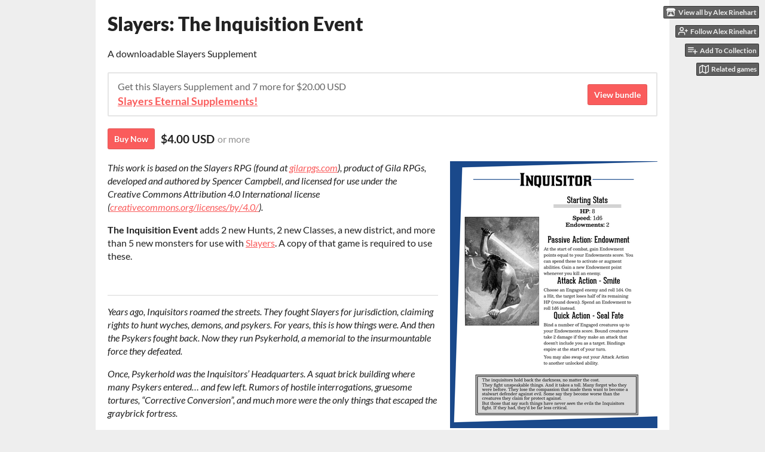

--- FILE ---
content_type: text/html
request_url: https://alrine.itch.io/slayers-the-inquisition-event
body_size: 9288
content:
<!DOCTYPE HTML><html lang="en"><head><meta charset="UTF-8"/><meta name="theme-color" content="#eeeeee"/><meta content="https://img.itch.zone/aW1nLzczNjgzMTYucG5n/original/p9ieBV.png" property="og:image"/><link rel="icon" type="image/png" href="https://img.itch.zone/aW1nLzczNjgzMTYucG5n/32x32%23b/d60C4N.png"/><meta content="itch.io" property="og:site_name"/><meta content="4503599627724030" property="twitter:account_id"/><meta content="A newly reclaimed PSYKER district for SLAYERS with hunts, classes, and monsters!" property="og:description"/><meta name="description" content="A newly reclaimed PSYKER district for SLAYERS with hunts, classes, and monsters!"/><meta name="viewport" content="width=device-width, initial-scale=1"/><meta name="itch:path" content="games/1264795"/><meta name="twitter:site" content="@itchio"/><meta name="twitter:title" content="Slayers: The Inquisition Event by Alex Rinehart"/><meta name="twitter:description" content="A newly reclaimed PSYKER district for SLAYERS with hunts, classes, and monsters!"/><meta name="twitter:card" content="summary_large_image"/><meta content="https://img.itch.zone/aW1nLzczNjgzMTYucG5n/508x254%23mbb/SdLyEh.png" property="twitter:image"/><meta content="@alexrinehart_" property="twitter:creator"/><meta name="twitter:url" content="https://alrine.itch.io/slayers-the-inquisition-event"/><script type="application/ld+json">{"itemListElement":[{"position":1,"@type":"ListItem","item":{"name":"Physical games","@id":"https:\/\/itch.io\/physical-games"}},{"position":2,"@type":"ListItem","item":{"name":"$5 or less","@id":"https:\/\/itch.io\/physical-games\/5-dollars-or-less"}}],"@context":"http:\/\/schema.org","@type":"BreadcrumbList"}</script><script type="application/ld+json">{"offers":{"priceCurrency":"USD","priceValidUntil":"2028-07-08T05:00:00Z","@type":"Offer","price":"4.00","seller":{"url":"https:\/\/alrine.itch.io","@type":"Organization","name":"Alex Rinehart"}},"@context":"http:\/\/schema.org\/","aggregateRating":{"ratingValue":"4.4","@type":"AggregateRating","ratingCount":7},"@type":"Product","name":"Slayers: The Inquisition Event","description":"A newly reclaimed PSYKER district for SLAYERS with hunts, classes, and monsters!"}</script><title>Slayers: The Inquisition Event by Alex Rinehart</title><meta name="csrf_token" value="WyJhdWdKIiwxNzY5NjIzOTYzLCJCRFZvenE4azBPb29KZEciXQ==.TqgG5ZZJSUxbJciLxmq9Bks2uNY=" /><link rel="stylesheet" href="https://static.itch.io/game.css?1769296133"/><script type="text/javascript">window.itchio_translations_url = 'https://static.itch.io/translations';</script><script type="text/javascript" src="https://static.itch.io/lib.min.js?1769296133"></script><script type="text/javascript" src="https://static.itch.io/bundle.min.js?1769296133"></script><script type="text/javascript" src="https://static.itch.io/lib/jquery.maskMoney.js"></script><script data-src="https://static.itch.io/react.min.js?1769296133" id="lib_react_src"></script><script type="text/javascript" src="https://static.itch.io/game.min.js?1769296133"></script><script type="text/javascript">I.current_user = null;I.subdomain = true;</script><script type="text/javascript">if (!window.location.hostname.match(/localhost/)) {      window.dataLayer = window.dataLayer || [];
      function gtag(){dataLayer.push(arguments);}
      gtag('js', new Date());
      gtag('config', "G-36R7NPBMLS", {});
      (function(d, t, s, m) {
        s = d.createElement(t);
        s.src = "https:\/\/www.googletagmanager.com\/gtag\/js?id=G-36R7NPBMLS";
        s.async = 1;
        m = d.getElementsByTagName(t)[0];
        m.parentNode.insertBefore(s, m);
      })(document, "script");
      }</script><style type="text/css" id="game_theme">:root{--itchio_ui_bg: #585858;--itchio_ui_bg_dark: #525252}.wrapper{--itchio_font_family: Lato;--itchio_bg_color: #eeeeee;--itchio_bg2_color: rgba(255, 255, 255, 1);--itchio_bg2_sub: #e5e5e5;--itchio_text_color: #222222;--itchio_link_color: #fa5c5c;--itchio_border_color: #d8d8d8;--itchio_button_color: #fa5c5c;--itchio_button_fg_color: #ffffff;--itchio_button_shadow_color: #e54747;background-color:#eeeeee;/*! */  /* */}.inner_column{color:#222222;font-family:Lato,Lato,LatoExtended,sans-serif;background-color:rgba(255, 255, 255, 1)}.inner_column ::selection{color:#ffffff;background:#fa5c5c}.inner_column ::-moz-selection{color:#ffffff;background:#fa5c5c}.inner_column h1,.inner_column h2,.inner_column h3,.inner_column h4,.inner_column h5,.inner_column h6{font-family:inherit;font-weight:900;color:inherit}.inner_column a,.inner_column .footer a{color:#fa5c5c}.inner_column .button,.inner_column .button:hover,.inner_column .button:active{background-color:#fa5c5c;color:#ffffff;text-shadow:0 1px 0px #e54747}.inner_column hr{background-color:#d8d8d8}.inner_column table{border-color:#d8d8d8}.inner_column .redactor-box .redactor-toolbar li a{color:#fa5c5c}.inner_column .redactor-box .redactor-toolbar li a:hover,.inner_column .redactor-box .redactor-toolbar li a:active,.inner_column .redactor-box .redactor-toolbar li a.redactor-act{background-color:#fa5c5c !important;color:#ffffff !important;text-shadow:0 1px 0px #e54747 !important}.inner_column .redactor-box .redactor-toolbar .re-button-tooltip{text-shadow:none}.game_frame{background:#e5e5e5;/*! */  /* */}.game_frame .embed_info{background-color:rgba(255, 255, 255, 0.85)}.game_loading .loader_bar .loader_bar_slider{background-color:#fa5c5c}.view_game_page .reward_row,.view_game_page .bundle_row{border-color:#e5e5e5 !important}.view_game_page .game_info_panel_widget{background:rgba(229, 229, 229, 1)}.view_game_page .star_value .star_fill{color:#fa5c5c}.view_game_page .rewards .quantity_input{background:rgba(255, 255, 255, 1);border-color:rgba(34, 34, 34, 0.5);color:#222222}.view_game_page .right_col{display:block}.game_devlog_page li .meta_row .post_likes{border-color:#e5e5e5}.game_devlog_post_page .post_like_button{box-shadow:inset 0 0 0 1px #d8d8d8}.game_comments_widget .community_post .post_footer a,.game_comments_widget .community_post .post_footer .vote_btn,.game_comments_widget .community_post .post_header .post_date a,.game_comments_widget .community_post .post_header .edit_message{color:rgba(34, 34, 34, 0.5)}.game_comments_widget .community_post .reveal_full_post_btn{background:linear-gradient(to bottom, transparent, #ffffff 50%, #ffffff);color:#fa5c5c}.game_comments_widget .community_post .post_votes{border-color:rgba(34, 34, 34, 0.2)}.game_comments_widget .community_post .post_votes .vote_btn:hover{background:rgba(34, 34, 34, 0.05)}.game_comments_widget .community_post .post_footer .vote_btn{border-color:rgba(34, 34, 34, 0.5)}.game_comments_widget .community_post .post_footer .vote_btn span{color:inherit}.game_comments_widget .community_post .post_footer .vote_btn:hover,.game_comments_widget .community_post .post_footer .vote_btn.voted{background-color:#fa5c5c;color:#ffffff;text-shadow:0 1px 0px #e54747;border-color:#fa5c5c}.game_comments_widget .form .redactor-box,.game_comments_widget .form .click_input,.game_comments_widget .form .forms_markdown_input_widget{border-color:rgba(34, 34, 34, 0.5);background:transparent}.game_comments_widget .form .redactor-layer,.game_comments_widget .form .redactor-toolbar,.game_comments_widget .form .click_input,.game_comments_widget .form .forms_markdown_input_widget{background:rgba(255, 255, 255, 1)}.game_comments_widget .form .forms_markdown_input_widget .markdown_toolbar button{color:inherit;opacity:0.6}.game_comments_widget .form .forms_markdown_input_widget .markdown_toolbar button:hover,.game_comments_widget .form .forms_markdown_input_widget .markdown_toolbar button:active{opacity:1;background-color:#fa5c5c !important;color:#ffffff !important;text-shadow:0 1px 0px #e54747 !important}.game_comments_widget .form .forms_markdown_input_widget .markdown_toolbar,.game_comments_widget .form .forms_markdown_input_widget li{border-color:rgba(34, 34, 34, 0.5)}.game_comments_widget .form textarea{border-color:rgba(34, 34, 34, 0.5);background:rgba(255, 255, 255, 1);color:inherit}.game_comments_widget .form .redactor-toolbar{border-color:rgba(34, 34, 34, 0.5)}.game_comments_widget .hint{color:rgba(34, 34, 34, 0.5)}.game_community_preview_widget .community_topic_row .topic_tag{background-color:#e5e5e5}.footer .svgicon,.view_game_page .more_information_toggle .svgicon{fill:#222222 !important}
</style><style type="text/css" id="custom_css">p.reward_summary {
visibility:hidden;
display:none
}

h2#demo {
visibility:hidden
}
h2#demo::after {
content: "Download Design Notes";
float:left;
visibility:visible;
}</style></head><body data-host="itch.io" data-page_name="view_game" class=" locale_en game_layout_widget layout_widget responsive no_theme_toggle"><ul id="user_tools" class="user_tools hidden"><li><a href="https://alrine.itch.io" class="action_btn view_more"><svg viewBox="0 0 262.728 235.452" aria-hidden height="16" version="1.1" class="svgicon icon_itchio_new" role="img" width="18"><path d="M31.99 1.365C21.287 7.72.2 31.945 0 38.298v10.516C0 62.144 12.46 73.86 23.773 73.86c13.584 0 24.902-11.258 24.903-24.62 0 13.362 10.93 24.62 24.515 24.62 13.586 0 24.165-11.258 24.165-24.62 0 13.362 11.622 24.62 25.207 24.62h.246c13.586 0 25.208-11.258 25.208-24.62 0 13.362 10.58 24.62 24.164 24.62 13.585 0 24.515-11.258 24.515-24.62 0 13.362 11.32 24.62 24.903 24.62 11.313 0 23.773-11.714 23.773-25.046V38.298c-.2-6.354-21.287-30.58-31.988-36.933C180.118.197 157.056-.005 122.685 0c-34.37.003-81.228.54-90.697 1.365zm65.194 66.217a28.025 28.025 0 0 1-4.78 6.155c-5.128 5.014-12.157 8.122-19.906 8.122a28.482 28.482 0 0 1-19.948-8.126c-1.858-1.82-3.27-3.766-4.563-6.032l-.006.004c-1.292 2.27-3.092 4.215-4.954 6.037a28.5 28.5 0 0 1-19.948 8.12c-.934 0-1.906-.258-2.692-.528-1.092 11.372-1.553 22.24-1.716 30.164l-.002.045c-.02 4.024-.04 7.333-.06 11.93.21 23.86-2.363 77.334 10.52 90.473 19.964 4.655 56.7 6.775 93.555 6.788h.006c36.854-.013 73.59-2.133 93.554-6.788 12.883-13.14 10.31-66.614 10.52-90.474-.022-4.596-.04-7.905-.06-11.93l-.003-.045c-.162-7.926-.623-18.793-1.715-30.165-.786.27-1.757.528-2.692.528a28.5 28.5 0 0 1-19.948-8.12c-1.862-1.822-3.662-3.766-4.955-6.037l-.006-.004c-1.294 2.266-2.705 4.213-4.563 6.032a28.48 28.48 0 0 1-19.947 8.125c-7.748 0-14.778-3.11-19.906-8.123a28.025 28.025 0 0 1-4.78-6.155 27.99 27.99 0 0 1-4.736 6.155 28.49 28.49 0 0 1-19.95 8.124c-.27 0-.54-.012-.81-.02h-.007c-.27.008-.54.02-.813.02a28.49 28.49 0 0 1-19.95-8.123 27.992 27.992 0 0 1-4.736-6.155zm-20.486 26.49l-.002.01h.015c8.113.017 15.32 0 24.25 9.746 7.028-.737 14.372-1.105 21.722-1.094h.006c7.35-.01 14.694.357 21.723 1.094 8.93-9.747 16.137-9.73 24.25-9.746h.014l-.002-.01c3.833 0 19.166 0 29.85 30.007L210 165.244c8.504 30.624-2.723 31.373-16.727 31.4-20.768-.773-32.267-15.855-32.267-30.935-11.496 1.884-24.907 2.826-38.318 2.827h-.006c-13.412 0-26.823-.943-38.318-2.827 0 15.08-11.5 30.162-32.267 30.935-14.004-.027-25.23-.775-16.726-31.4L46.85 124.08c10.684-30.007 26.017-30.007 29.85-30.007zm45.985 23.582v.006c-.02.02-21.863 20.08-25.79 27.215l14.304-.573v12.474c0 .584 5.74.346 11.486.08h.006c5.744.266 11.485.504 11.485-.08v-12.474l14.304.573c-3.928-7.135-25.79-27.215-25.79-27.215v-.006l-.003.002z"/></svg><span class="full_label">View all by Alex Rinehart</span><span class="mobile_label">Creator</span></a></li><li><a data-follow_url="https://alrine.itch.io/-/follow?source=game" data-register_action="follow_user" data-unfollow_url="https://alrine.itch.io/-/unfollow?source=game" class="follow_user_btn action_btn" href="https://itch.io/login" data-user_id="1340037"><svg viewBox="0 0 24 24" aria-hidden fill="none" stroke-width="2" class="svgicon icon_user_plus on_follow" width="18" height="18" stroke-linejoin="round" version="1.1" stroke-linecap="round" role="img" stroke="currentColor"><path d="M16 21v-2a4 4 0 0 0-4-4H5a4 4 0 0 0-4 4v2"></path><circle cx="8.5" cy="7" r="4"></circle><line x1="20" y1="8" x2="20" y2="14"></line><line x1="23" y1="11" x2="17" y2="11"></line></svg><svg viewBox="0 0 24 24" aria-hidden fill="none" stroke-width="2" class="svgicon icon_user_check on_unfollow" width="18" height="18" stroke-linejoin="round" version="1.1" stroke-linecap="round" role="img" stroke="currentColor"><path d="M16 21v-2a4 4 0 0 0-4-4H5a4 4 0 0 0-4 4v2"></path><circle cx="8.5" cy="7" r="4"></circle><polyline points="17 11 19 13 23 9"></polyline></svg><span class="on_follow"><span class="full_label">Follow Alex Rinehart</span><span class="mobile_label">Follow</span></span><span class="on_unfollow"><span class="full_label">Following Alex Rinehart</span><span class="mobile_label">Following</span></span></a></li><li><a href="https://itch.io/login" class="action_btn add_to_collection_btn"><svg viewBox="0 0 24 24" aria-hidden fill="none" stroke-width="2" class="svgicon icon_collection_add2" width="18" height="18" stroke-linejoin="round" version="1.1" stroke-linecap="round" role="img" stroke="currentColor"><path d="M 1,6 H 14" /><path d="M 1,11 H 14" /><path d="m 1,16 h 9" /><path d="M 18,11 V 21" /><path d="M 13,16 H 23" /></svg><span class="full_label">Add To Collection</span><span class="mobile_label">Collection</span></a></li><li class="community_link"><a href="https://alrine.itch.io/slayers-the-inquisition-event#comments" class="action_btn"><svg viewBox="0 0 24 24" aria-hidden fill="none" stroke-width="2" class="svgicon icon_comment" width="18" height="18" stroke-linejoin="round" version="1.1" stroke-linecap="round" role="img" stroke="currentColor"><path d="M21 15a2 2 0 0 1-2 2H7l-4 4V5a2 2 0 0 1 2-2h14a2 2 0 0 1 2 2z" /></svg>Comments</a></li><li><a data-label="related_btn" class="action_btn related_games_btn" href="https://itch.io/games-like/1264795/slayers-the-inquisition-event" target="_blank"><svg viewBox="0 0 24 24" aria-hidden fill="none" stroke-width="2" class="svgicon icon_map" width="18" height="18" stroke-linejoin="round" version="1.1" stroke-linecap="round" role="img" stroke="currentColor"><polygon points="1 6 1 22 8 18 16 22 23 18 23 2 16 6 8 2 1 6"></polygon><line x1="8" y1="2" x2="8" y2="18"></line><line x1="16" y1="6" x2="16" y2="22"></line></svg> <span class="full_label">Related games</span><span class="mobile_label">Related</span></a></li></ul><script type="text/javascript">new I.GameUserTools('#user_tools')</script><div id="wrapper" class="main wrapper"><div class="inner_column size_large family_lato" id="inner_column"><div class="header" id="header"><h1 itemprop="name" class="game_title">Slayers: The Inquisition Event</h1></div><div itemscope class="view_game_page page_widget base_widget buy_on_top" itemtype="http://schema.org/Product" id="view_game_2676487"><div class="header_buy_row"><p>A downloadable Slayers Supplement</p><div class="bundle_row"><div class="bundle_info"><div class="bundle_label">Get this Slayers Supplement and 7 more for $20.00 USD</div><div class="bundle_title"><a href="https://itch.io/s/48877/slayers-eternal-supplements">Slayers Eternal Supplements!</a></div></div><a href="https://itch.io/s/48877/slayers-eternal-supplements" class="button">View bundle</a></div><div class="buy_row"><div class="button_message"><a href="https://alrine.itch.io/slayers-the-inquisition-event/purchase" class="button buy_btn">Buy Now</a><span class="buy_message"><span itemprop="price" class="dollars">$4.00 USD</span> <span class="sub">or more</span></span></div></div></div><div class="columns"><div class="left_col column"><div class="formatted_description user_formatted"><p><em>This work is based on the Slayers RPG (found at&nbsp;<a href="https://gilarpgs.com/" target="_blank" rel="nofollow noopener" referrerpolicy="origin">gilarpgs.com</a>), product of Gila RPGs, developed and authored by Spencer Campbell, and licensed for use under the Creative&nbsp;</em><em>Commons Attribution 4.0 International license (<a href="https://creativecommons.org/licenses/by/4.0/" target="_blank" rel="nofollow noopener" referrerpolicy="origin">creativecommons.org/licenses/by/4.0/</a>).</em></p>
<p><strong>The Inquisition Event&nbsp;</strong>adds 2&nbsp;new Hunts, 2 new Classes, a new district, and more than 5 new monsters&nbsp;for use with&nbsp;<a href="https://gilarpgs.itch.io/slayers" target="_blank">Slayers</a>. A copy of that game is required to use these.&nbsp;
</p>
<p><br></p>
<hr>
<p><em>Years ago, Inquisitors roamed the streets. They fought Slayers for jurisdiction, claiming rights to hunt wyches, demons, and psykers. For years, this is how things were. And then the Psykers fought back. Now they run Psykerhold, a memorial to the insurmountable force they defeated.</em><br></p>
<p><em>Once, Psykerhold was the Inquisitors’ Headquarters. A squat brick building where many Psykers entered&hellip; and few left. Rumors of hostile interrogations, gruesome tortures, “Corrective Conversion”, and much more were the only things that escaped the graybrick fortress.</em></p>
<p><em>And then one day the Psykers rebelled. They rose up through the streets, harnessing their mental powers to strike the first blow back at their oppressors. In a single day, the Inquisitors fell. And now the Psykers reign over this one piece of The City they’ve carved out for themselves with bloody fists. But the Inquisitors did serve a purpose. They kept certain dark forces at bay. Dark forces that smell weakness and are hungrily lapping at the cracks in the defenses&hellip;</em></p>
<hr>
<p>The new classes are the <strong>Psyker&nbsp;</strong>and the&nbsp;<strong>Inquisitor</strong>. The Hunts are <strong>Darkness Abounds</strong>, a mission about what happens when the defenders of the dark are usurped, and&nbsp;<strong>The People&#x27;s Favor,&nbsp;</strong>which has the Slayers acting as mediators in a long conflict between civilians and their new conquerors.</p>
<p>The new&nbsp;<strong>classes</strong>:
</p>
<ul><li>The&nbsp;<strong>Psyker&nbsp;</strong>, a volatile short-range freak capable to turning enemies against each other...or of losing control and harming fellow Slayers.</li><li>The&nbsp;<strong>Inquisitor</strong>, a versatile off-tank who bunds enemies, drawing their attacks, and spends Endowment to inflict a variety of effects: damage, healing, binding, and much more.</li></ul>
<p>For each of the classes, a new<strong>&nbsp;Tactician&nbsp;Expert&nbsp;Advance</strong>&nbsp;has been added as well.
</p>
<p>The new&nbsp;<strong>Hunts:</strong>
</p>
<p><strong>Darkness Abounds&nbsp;</strong>is a straightforward, 3-page hunt about what happens after the Psykers took over the Inquisitors&#x27; Headquarters. Namely, the rituals that keep the dark forces at bay are no longer being performed. And the only Inquisitor left who knows how to perform those rituals is being hunted by the Psykers for years of persecution. It&#x27;s up to the Slayers to break into a fortress, prepare some rituals, or fight back the darkness themselves!</p>
<p><strong>The People&#x27;s Favor&nbsp;</strong>is a 4-page experimental hunt that takes place over a series of vignettes. Each scene has the Slayers witnessing conflict between the Psykers and the citizens they&#x27;re now in charge of managing. Tensions are high, and the Slayers have no choice but to take sides as attacks, and riots break out, leading to a court case. Governing is hard work, and only the Slayers can keep the peace!</p></div><div class="more_information_toggle"><div class="toggle_row"><a href="javascript:void(0)" class="toggle_info_btn">More information<svg viewBox="0 0 37 20" aria-hidden height="6" version="1.1" class="svgicon icon_down_tick" role="img" width="12"><path d="m2.0858 0c-1.1535 0-2.0858 0.86469-2.0858 1.9331 0 0.5139 0.21354 1.0183 0.38704 1.1881l18.113 16.879 18.112-16.879c0.174-0.1696 0.388-0.674 0.388-1.1879 0-1.0684-0.932-1.9331-2.086-1.9331-0.577 0-1.111 0.23008-1.49 0.57992l-14.924 13.894-14.925-13.893c-0.3777-0.34998-0.9134-0.581-1.4902-0.581z"/></svg></a></div><div class="info_panel_wrapper"><div class="game_info_panel_widget base_widget" id="game_info_panel_1219079"><table><tbody><tr><td>Status</td><td><a href="https://itch.io/physical-games/released">Released</a></td></tr><tr><td>Category</td><td><a href="https://itch.io/physical-games">Physical game</a></td></tr><tr><td>Rating</td><td><div itemscope itemtype="http://schema.org/AggregateRating" data-tooltip="4.43 average rating from 7 total ratings" class="aggregate_rating" itemprop="aggregateRating" tabindex="0"><div class="star_value" itemprop="ratingValue" content="4.4"><span class="screenreader_only">Rated 4.4 out of 5 stars</span><div style="width: 88.57143%" class="star_fill"><span aria-hidden="true" class="star icon-star"></span><span aria-hidden="true" class="star icon-star"></span><span aria-hidden="true" class="star icon-star"></span><span aria-hidden="true" class="star icon-star"></span><span aria-hidden="true" class="star icon-star"></span></div><div class="star_holes"><span aria-hidden="true" class="star icon-star2"></span><span aria-hidden="true" class="star icon-star2"></span><span aria-hidden="true" class="star icon-star2"></span><span aria-hidden="true" class="star icon-star2"></span><span aria-hidden="true" class="star icon-star2"></span></div></div><span class="rating_count" itemprop="ratingCount" content="7">(7<span class="screenreader_only"> total ratings</span>)</span></div></td></tr><tr><td>Author</td><td><a href="https://alrine.itch.io">Alex Rinehart</a></td></tr><tr><td>Tags</td><td><a href="https://itch.io/physical-games/tag-atmospheric">Atmospheric</a>, <a href="https://itch.io/physical-games/tag-folklore">Folklore</a>, <a href="https://itch.io/physical-games/tag-horror">Horror</a>, <a href="https://itch.io/physical-games/tag-law">law</a>, <a href="https://itch.io/physical-games/tag-mythology">mythology</a>, <a href="https://itch.io/physical-games/tag-psychedelic">psychedelic</a>, <a href="https://itch.io/physical-games/tag-psychological-horror">Psychological Horror</a>, <a href="https://itch.io/physical-games/tag-relationship">relationship</a>, <a href="https://itch.io/physical-games/tag-ritual">ritual</a></td></tr></tbody></table></div></div></div><h2 id="purchase">Purchase</h2><div class="bundle_row"><div class="bundle_info"><div class="bundle_label">Get this Slayers Supplement and 7 more for $20.00 USD</div><div class="bundle_title"><a href="https://itch.io/s/48877/slayers-eternal-supplements">Slayers Eternal Supplements!</a></div></div><a href="https://itch.io/s/48877/slayers-eternal-supplements" class="button">View bundle</a></div><div class="buy_row"><div class="button_message"><a href="https://alrine.itch.io/slayers-the-inquisition-event/purchase" class="button buy_btn">Buy Now</a><span class="buy_message"><span itemprop="price" class="dollars">$4.00 USD</span> <span class="sub">or more</span></span></div></div><div class="uploads"><p>In order to download this Slayers Supplement you must purchase it at or above the
              minimum price of $4 USD. You will get access to the following files:</p><div class="upload_list_widget base_widget" id="upload_list_8514196"><div class="upload"><div class="info_column"><div class="upload_name"><strong title="Psykerhold.pdf" class="name">Psykerhold.pdf</strong> <span class="file_size"><span>2.5 MB</span></span> <span class="download_platforms"></span></div></div></div><div class="upload"><div class="info_column"><div class="upload_name"><strong title="Inquisitor.pdf" class="name">Inquisitor.pdf</strong> <span class="file_size"><span>665 kB</span></span> <span class="download_platforms"></span></div></div></div><div class="upload"><div class="info_column"><div class="upload_name"><strong title="Psyker.pdf" class="name">Psyker.pdf</strong> <span class="file_size"><span>95 kB</span></span> <span class="download_platforms"></span></div></div></div><div class="upload"><div class="info_column"><div class="upload_name"><strong title="Darkness Abounds.pdf" class="name">Darkness Abounds.pdf</strong> <span class="file_size"><span>47 kB</span></span> <span class="download_platforms"></span></div></div></div><div class="upload"><div class="info_column"><div class="upload_name"><strong title="The People&#039;s Favor.pdf" class="name">The People&#039;s Favor.pdf</strong> <span class="file_size"><span>51 kB</span></span> <span class="download_platforms"></span></div></div></div><div class="upload"><div class="info_column"><div class="upload_name"><strong title="Tactician Advances.pdf" class="name">Tactician Advances.pdf</strong> <span class="file_size"><span>395 kB</span></span> <span class="download_platforms"></span></div></div></div></div></div><div class="rewards"><h2 id="rewards">Community Copies</h2><p class="reward_summary">Support this Slayers Supplement at or above a special price point to
          receive something exclusive.</p><div class="rewards_list"><div class="reward_row" data-reward_id="9977" data-reward_price="0"><h3>Community copy</h3><div class="user_formatted"><p></p>
<p>If you cannot responsibly afford this supplement at the listed price, please&nbsp;help yourself to a community copy, no questions asked.&nbsp;
</p>
<p>If you are not sure if you would enjoy this supplement, please feel free to grab a copy, and consider buying one at full price if you find out that you do.
</p></div><div class="reward_footer"><em class="sold_out_message">All copies claimed!</em></div></div></div></div><h2 id="demo">Download demo</h2><div class="uploads for_demo has_buttons"><div class="upload_list_widget base_widget" id="upload_list_7582009"><div class="upload"><a class="button download_btn" href="javascript:void(0);" data-upload_id="4719666">Download</a><div class="info_column"><div class="upload_name"><strong title="Design Notes.txt" class="name">Design Notes.txt</strong> <span class="file_size"><span>1.6 kB</span></span> <span class="download_platforms"></span></div></div></div></div></div><div class="game_comments_widget base_widget" id="game_comments_8101565"><h2 id="comments">Comments</h2><p class="form_placeholder"><a href="https://itch.io/login" data-register_action="comment">Log in with itch.io</a> to leave a comment.</p><div class="community_topic_posts_widget base_widget" id="community_topic_posts_8078753"><div class="community_post_list_widget base_widget" id="community_post_list_8605828"><div class="community_post has_replies has_vote_column" data-post="{&quot;user_id&quot;:2943142,&quot;id&quot;:5981715}" id="post-5981715"><div id="first-post" class="post_anchor"></div><div id="last-post" class="post_anchor"></div><div class="post_grid"><div class="post_votes"><a title="Vote up" class="vote_up_btn vote_btn" href="https://itch.io/login" data-register_action="community_vote"><svg viewBox="0 0 24 24" aria-hidden height="20" version="1.1" class="svgicon icon_vote_up" role="img" width="20"><polygon points="2 18 12 6 22 18" /></svg></a> <a title="Vote down" class="vote_down_btn vote_btn" href="https://itch.io/login" data-register_action="community_vote"><svg viewBox="0 0 24 24" aria-hidden height="20" version="1.1" class="svgicon icon_vote_down" role="img" width="20"><polygon points="2 6 12 18 22 6" /></svg></a></div><a href="https://itch.io/profile/sffeep" class="avatar_container"><div style="background-image: url(https://img.itch.zone/aW1nLzk3NjA0ODEucG5n/25x25%23/GEVjjG.png)" class="post_avatar"></div></a><div class="post_header"><span class="post_author"><a href="https://itch.io/profile/sffeep">TacoGrace</a></span><span title="2022-06-03 01:57:53" class="post_date"><a href="https://itch.io/post/5981715">3 years ago</a></span><span class="vote_counts"></span></div><div class="post_content"><div dir="auto" class="post_body user_formatted"><p>Psyker seems like a lot of fun</p></div><div class="post_footer"><a class="post_action reply_btn" href="https://itch.io/login" data-register_action="community_reply">Reply</a></div></div></div></div><div class="community_post_replies top_level_replies"><div class="community_post is_reply has_vote_column" data-post="{&quot;user_id&quot;:1340037,&quot;id&quot;:5982717}" id="post-5982717"><div class="post_grid"><div class="post_votes"><a title="Vote up" class="vote_up_btn vote_btn" href="https://itch.io/login" data-register_action="community_vote"><svg viewBox="0 0 24 24" aria-hidden height="20" version="1.1" class="svgicon icon_vote_up" role="img" width="20"><polygon points="2 18 12 6 22 18" /></svg></a> <a title="Vote down" class="vote_down_btn vote_btn" href="https://itch.io/login" data-register_action="community_vote"><svg viewBox="0 0 24 24" aria-hidden height="20" version="1.1" class="svgicon icon_vote_down" role="img" width="20"><polygon points="2 6 12 18 22 6" /></svg></a></div><a href="https://itch.io/profile/alrine" class="avatar_container"><div style="background-image: url(https://img.itch.zone/aW1nLzYxMTk4NDcuanBn/25x25%23/5zA2Kg.jpg)" class="post_avatar"></div></a><div class="post_header"><span class="post_author"><a href="https://itch.io/profile/alrine">Alex Rinehart</a></span><span title="2022-06-03 06:34:16" class="post_date"><a href="https://itch.io/post/5982717">3 years ago</a></span><span class="vote_counts"><span class="upvotes">(+1)</span></span></div><div class="post_content"><div dir="auto" class="post_body user_formatted"><p>Thanks for saying so!&nbsp;</p></div><div class="post_footer"><a class="post_action reply_btn" href="https://itch.io/login" data-register_action="community_reply">Reply</a></div></div></div></div></div><script type="text/template" id="vote_counts_tpl"><% if (up_score > 0) { %><span class="upvotes">(+{{up_score}})</span><% } %><% if (down_score > 0) { %><span class="downvotes">(-{{down_score}})</span><% } %></script></div></div></div></div><div class="right_col column"><div class="video_embed"></div><div class="screenshot_list"><a target="_blank" href="https://img.itch.zone/aW1hZ2UvMTI2NDc5NS83MzY4MzIwLnBuZw==/original/Wih%2FhM.png" data-image_lightbox="true"><img data-screenshot_id="7368320" src="https://img.itch.zone/aW1hZ2UvMTI2NDc5NS83MzY4MzIwLnBuZw==/347x500/sVLbFW.png" class="screenshot" srcset="https://img.itch.zone/aW1hZ2UvMTI2NDc5NS83MzY4MzIwLnBuZw==/347x500/sVLbFW.png 1x, https://img.itch.zone/aW1hZ2UvMTI2NDc5NS83MzY4MzIwLnBuZw==/794x1000/ZQWQv%2F.png 2x"/></a><a target="_blank" href="https://img.itch.zone/aW1hZ2UvMTI2NDc5NS83MzY4MzM3LnBuZw==/original/blrBwi.png" data-image_lightbox="true"><img data-screenshot_id="7368337" src="https://img.itch.zone/aW1hZ2UvMTI2NDc5NS83MzY4MzM3LnBuZw==/347x500/1akFrC.png" class="screenshot" srcset="https://img.itch.zone/aW1hZ2UvMTI2NDc5NS83MzY4MzM3LnBuZw==/347x500/1akFrC.png 1x, https://img.itch.zone/aW1hZ2UvMTI2NDc5NS83MzY4MzM3LnBuZw==/794x1000/DKLe3G.png 2x"/></a><a target="_blank" href="https://img.itch.zone/aW1hZ2UvMTI2NDc5NS83MzY4MzM2LnBuZw==/original/GNkabi.png" data-image_lightbox="true"><img data-screenshot_id="7368336" src="https://img.itch.zone/aW1hZ2UvMTI2NDc5NS83MzY4MzM2LnBuZw==/347x500/VW0kk6.png" class="screenshot" srcset="https://img.itch.zone/aW1hZ2UvMTI2NDc5NS83MzY4MzM2LnBuZw==/347x500/VW0kk6.png 1x, https://img.itch.zone/aW1hZ2UvMTI2NDc5NS83MzY4MzM2LnBuZw==/794x1000/HBzMA4.png 2x"/></a></div></div></div></div><div id="view_game_footer" class="footer"><a href="https://itch.io/" class="icon_logo"><svg viewBox="0 0 262.728 235.452" aria-hidden height="17" version="1.1" class="svgicon icon_itchio_new" role="img" width="20"><path d="M31.99 1.365C21.287 7.72.2 31.945 0 38.298v10.516C0 62.144 12.46 73.86 23.773 73.86c13.584 0 24.902-11.258 24.903-24.62 0 13.362 10.93 24.62 24.515 24.62 13.586 0 24.165-11.258 24.165-24.62 0 13.362 11.622 24.62 25.207 24.62h.246c13.586 0 25.208-11.258 25.208-24.62 0 13.362 10.58 24.62 24.164 24.62 13.585 0 24.515-11.258 24.515-24.62 0 13.362 11.32 24.62 24.903 24.62 11.313 0 23.773-11.714 23.773-25.046V38.298c-.2-6.354-21.287-30.58-31.988-36.933C180.118.197 157.056-.005 122.685 0c-34.37.003-81.228.54-90.697 1.365zm65.194 66.217a28.025 28.025 0 0 1-4.78 6.155c-5.128 5.014-12.157 8.122-19.906 8.122a28.482 28.482 0 0 1-19.948-8.126c-1.858-1.82-3.27-3.766-4.563-6.032l-.006.004c-1.292 2.27-3.092 4.215-4.954 6.037a28.5 28.5 0 0 1-19.948 8.12c-.934 0-1.906-.258-2.692-.528-1.092 11.372-1.553 22.24-1.716 30.164l-.002.045c-.02 4.024-.04 7.333-.06 11.93.21 23.86-2.363 77.334 10.52 90.473 19.964 4.655 56.7 6.775 93.555 6.788h.006c36.854-.013 73.59-2.133 93.554-6.788 12.883-13.14 10.31-66.614 10.52-90.474-.022-4.596-.04-7.905-.06-11.93l-.003-.045c-.162-7.926-.623-18.793-1.715-30.165-.786.27-1.757.528-2.692.528a28.5 28.5 0 0 1-19.948-8.12c-1.862-1.822-3.662-3.766-4.955-6.037l-.006-.004c-1.294 2.266-2.705 4.213-4.563 6.032a28.48 28.48 0 0 1-19.947 8.125c-7.748 0-14.778-3.11-19.906-8.123a28.025 28.025 0 0 1-4.78-6.155 27.99 27.99 0 0 1-4.736 6.155 28.49 28.49 0 0 1-19.95 8.124c-.27 0-.54-.012-.81-.02h-.007c-.27.008-.54.02-.813.02a28.49 28.49 0 0 1-19.95-8.123 27.992 27.992 0 0 1-4.736-6.155zm-20.486 26.49l-.002.01h.015c8.113.017 15.32 0 24.25 9.746 7.028-.737 14.372-1.105 21.722-1.094h.006c7.35-.01 14.694.357 21.723 1.094 8.93-9.747 16.137-9.73 24.25-9.746h.014l-.002-.01c3.833 0 19.166 0 29.85 30.007L210 165.244c8.504 30.624-2.723 31.373-16.727 31.4-20.768-.773-32.267-15.855-32.267-30.935-11.496 1.884-24.907 2.826-38.318 2.827h-.006c-13.412 0-26.823-.943-38.318-2.827 0 15.08-11.5 30.162-32.267 30.935-14.004-.027-25.23-.775-16.726-31.4L46.85 124.08c10.684-30.007 26.017-30.007 29.85-30.007zm45.985 23.582v.006c-.02.02-21.863 20.08-25.79 27.215l14.304-.573v12.474c0 .584 5.74.346 11.486.08h.006c5.744.266 11.485.504 11.485-.08v-12.474l14.304.573c-3.928-7.135-25.79-27.215-25.79-27.215v-.006l-.003.002z"/></svg></a><a href="https://itch.io/">itch.io</a><span class="dot">·</span><a href="https://alrine.itch.io">View all by Alex Rinehart</a><span class="dot">·</span><a class="report_game_btn" href="javascript:void(0);" data-lightbox_url="https://alrine.itch.io/slayers-the-inquisition-event/report">Report</a><span class="dot">·</span><a class="embed_game_btn" href="javascript:void(0);" data-lightbox_url="https://alrine.itch.io/slayers-the-inquisition-event/embed">Embed</a><div class="breadcrumbs"><a href="https://itch.io/physical-games">Physical games</a> › <a href="https://itch.io/physical-games/5-dollars-or-less">$5 or less</a></div></div></div></div><script type="text/javascript">I.setup_layout()</script><script type="text/template" id="loading_lightbox_tpl"><div aria-live="polite" class="lightbox loading_lightbox"><div class="loader_outer"><div class="loader_label">Loading</div><div class="loader_bar"><div class="loader_bar_slider"></div></div></div></div></script><script type="text/javascript">init_GameInfoPanel('#game_info_panel_1219079', null);new I.CommunityViewTopic('#community_topic_posts_8078753', {"report_url":"https:\/\/itch.io\/post\/:post_id\/report"});init_ViewGame('#view_game_2676487', {"generate_download_url":"https:\/\/alrine.itch.io\/slayers-the-inquisition-event\/download_url","game":{"type_name":"default","type":1,"slug":"slayers-the-inquisition-event","actual_price":400,"min_price":400,"hit_url":"https:\/\/alrine.itch.io\/slayers-the-inquisition-event\/rh\/eyJlIjoxNzY5NjIzOTc4LCJpZCI6MTI2NDc5NX0%3d%2ew8dTzckB0Tj6yTd7vALDf3EFnos%3d","id":1264795}});
I.setup_page();</script></body></html>